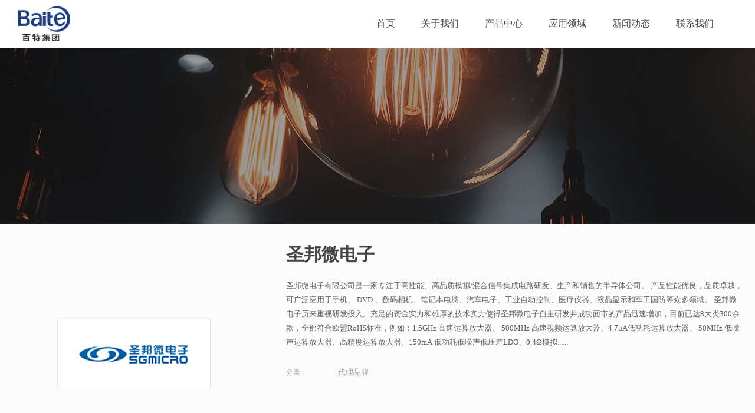

--- FILE ---
content_type: text/html; charset=utf-8
request_url: http://www.baite-group.com/product/157.html
body_size: 11285
content:
<!DOCTYPE html>
<html >

<head>
    <meta charset="utf-8">
    <meta name="viewport" content="width=device-width,initial-scale=1">    <meta name="renderer" content="webkit">
    <meta name="force-rendering" content="webkit">
    <meta http-equiv="X-UA-Compatible" content="IE=edge,chrome=1">
    <meta name="format-detection" content="telephone=no">
                <meta name="generator" content="supercache">
    <meta name="generated" content="1769302021">
                <link rel="shortcut icon" type="image/x-icon" href="//static2.xunxiang.site/uploads/sites/354/2021/12/9d9cb5d775ad75e83addd00f64317785.png">	
                <title>圣邦微电子 - 香港百特（集团）电子有限公司</title>        <script class="reload-js" src="//static2.xunxiang.site/dist/visual/sites/354/global.js?ver=0.0.1-13077"></script>
    <script id="_CONFIG_">
        window["_CONFIG_"]["sidebar"]="";window["_CONFIG_"]["current"]={"module":"product","type":"product","id":157};window["_CONFIG_"]["login_url"]="";    </script>
    <link rel="stylesheet" href="//static2.xunxiang.site/dist/theme/static/css/core.css?ver=13077" defer>
    <link rel="stylesheet" href="//static2.xunxiang.site/dist/theme/static/css/main.css?ver=13077" defer>
        <link rel="stylesheet" href="//static2.xunxiang.site/dist/theme/static/css/main.media.css?ver=13077" defer>
        <script src="//static2.xunxiang.site/dist/theme/static/js/core.js?ver=13077"></script>
    <script src="//static2.xunxiang.site/dist/theme/static/js/main.js?ver=13077"></script>
    <link rel="stylesheet" class="reload-css" href="//static2.xunxiang.site/dist/visual/sites/354/style.css?ver=0.0.1-13077" defer>
    
    <link rel='dns-prefetch' href='//www.baite-group.com' />
<link rel='dns-prefetch' href='//static2.xunxiang.site' />
<link rel='canonical' href='http://www.baite-group.com/product/157.html' />


    <style class="custom-css-code">
    /* css示例 */

    </style>
</head>
<body class="layout-full-width header-type-fixed header-type-mobile-default responsive">
<div class="App loading">
    <div class="Page ">

        <div class="Page-header">
            <div class="Page-header--main default">
    
<div class="Page-header--main__in container">
    <div class="Page-header--default">
        <div class="Page-header--logo">
<h1>
    <a href="/">
        <img class="all-logo" src="//static2.xunxiang.site/uploads/sites/354/2021/12/9d9cb5d775ad75e83addd00f64317785.png" alt="logo">
        <img class="mobile-logo" src="//static2.xunxiang.site/uploads/sites/354/2021/12/9d9cb5d775ad75e83addd00f64317785.png" alt="logo-mobile">
    </a>
</h1></div><div class="Page-header--menu"><div class="cc-element--wrapper menu-69756805d9d1d--wrapper" >
<style style-id="menu-69756805d9d1d">
[node-id="menu-69756805d9d1d"].cc-menu.cc-menu--vertical .cc-menu--nav .cc-menu--item{box-sizing:border-box;} [node-id="menu-69756805d9d1d"].cc-menu--style__line .line_box{background:#F2F2F2;} [node-id="menu-69756805d9d1d"].cc-menu--style__line .cc-menu--item.current > .line_box{width:100%;} [node-id="menu-69756805d9d1d"] li.menu{color:#000000;} [node-id="menu-69756805d9d1d"] .icon-active{color:#3c3c3c!important;} [node-id="menu-69756805d9d1d"] .item-icon-active{color:#3c3c3c!important;} [node-id="menu-69756805d9d1d"] .cc-menu--item a{font-size:16px;} [node-id="menu-69756805d9d1d"] .cc-menu--item .cc-menu--nav > .cc-menu--item a{font-size:16px;} [node-id="menu-69756805d9d1d"].cc-menu--horizontal{text-align:right;} [node-id="menu-69756805d9d1d"].cc-menu--horizontal > .cc-menu--nav > .cc-menu--item{height:60px;line-height:60px;padding:0 20px;margin:0 0;} [node-id="menu-69756805d9d1d"].cc-menu--vertical > .cc-menu--nav > .cc-menu--item{margin:0 0;} [node-id="menu-69756805d9d1d"] .cc-menu--item .cc-menu--item .cc-menu--item__link{height:43px;line-height:43px;margin:0 0;} [node-id="menu-69756805d9d1d"].cc-menu--vertical .cc-menu--item{line-height:60px;} [node-id="menu-69756805d9d1d"].cc-menu--style__default .cc-menu--item,          [node-id="menu-69756805d9d1d"].cc-menu--style__line > .cc-menu--nav >.cc-menu--item{background-color:transparent;} [node-id="menu-69756805d9d1d"].cc-menu--style__default .cc-menu--item.block,          [node-id="menu-69756805d9d1d"].cc-menu--style__default .cc-menu--item.current,          [node-id="menu-69756805d9d1d"].cc-menu--style__default .cc-menu--item:hover{background-color:#F2F2F2;} [node-id="menu-69756805d9d1d"]{font-size:16px;} [node-id="menu-69756805d9d1d"].cc-menu--style__line .cc-menu--item.block,          [node-id="menu-69756805d9d1d"].cc-menu--style__line .cc-menu--item.current,          [node-id="menu-69756805d9d1d"].cc-menu--style__line .cc-menu--item:hover{border-bottom-color:#F2F2F2;} [node-id="menu-69756805d9d1d"] .cc-menu--item__link{color:#444444;} [node-id="menu-69756805d9d1d"] .cc-menu--item.block > .cc-menu--item__link,          [node-id="menu-69756805d9d1d"] .cc-menu--item.current > .cc-menu--item__link,          [node-id="menu-69756805d9d1d"] .cc-menu--item:hover > .cc-menu--item__link,          [node-id="menu-69756805d9d1d"] .cc-menu--item.active > .cc-menu--item__link{color:#1E3F84;} [node-id="menu-69756805d9d1d"] .cc-menu--item .cc-menu--item{background-color:#F2F2F2;} [node-id="menu-69756805d9d1d"] .cc-menu--item .cc-menu--item.block,  [node-id="menu-69756805d9d1d"] .cc-menu--item .cc-menu--item.current,  [node-id="menu-69756805d9d1d"] .cc-menu--item .cc-menu--item:hover,  [node-id="menu-69756805d9d1d"].cc-menu--style__default .cc-menu--item .cc-menu--item.block,  [node-id="menu-69756805d9d1d"].cc-menu--style__default .cc-menu--item .cc-menu--item.current,  [node-id="menu-69756805d9d1d"].cc-menu--style__default .cc-menu--item .cc-menu--item:hover,  [node-id="menu-69756805d9d1d"].cc-menu--line-main .cc-menu--item .cc-menu--item.block,  [node-id="menu-69756805d9d1d"].cc-menu--line-main .cc-menu--item .cc-menu--item.current,  [node-id="menu-69756805d9d1d"].cc-menu--line-main .cc-menu--item .cc-menu--item:hover{background-color:var(--theme-color-dark);} [node-id="menu-69756805d9d1d"] .cc-menu--item .cc-menu--item .cc-menu--item__link{color:#5f5f5f;text-align:left;} [node-id="menu-69756805d9d1d"] .cc-menu--item .cc-menu--item.current > .cc-menu--item__link{color:#2e2e2e;text-align:left;} [node-id="menu-69756805d9d1d"].cc-menu--style__default .cc-menu--item .cc-menu--item.block > .cc-menu--item__link,        [node-id="menu-69756805d9d1d"].cc-menu--style__default .cc-menu--item .cc-menu--item.current > .cc-menu--item__link,        [node-id="menu-69756805d9d1d"].cc-menu--style__default .cc-menu--item .cc-menu--item:hover > .cc-menu--item__link,        [node-id="menu-69756805d9d1d"].cc-menu--line-main .cc-menu--item .cc-menu--item.block > .cc-menu--item__link,        [node-id="menu-69756805d9d1d"].cc-menu--line-main .cc-menu--item .cc-menu--item.current > .cc-menu--item__link,        [node-id="menu-69756805d9d1d"].cc-menu--line-main .cc-menu--item .cc-menu--item:hover > .cc-menu--item__link{color:#2e2e2e;} [node-id="menu-69756805d9d1d"] .cc-menu--item .cc-menu--item__link{justify-content:flex-start;text-align:left;} [node-id="menu-69756805d9d1d"].cc-menu--auto > .cc-menu--nav{font-size:16px;} [node-id="menu-69756805d9d1d"].cc-menu--style__line .cc-menu--nav .cc-menu--item .cc-menu--item:hover > .cc-menu--item__link{color:#2e2e2e;} [node-id="menu-69756805d9d1d"].cc-menu.cc-menu--auto__mini .item-icon-active{color:#3c3c3c!important;} @media only screen and (max-width: 767px){[node-id="menu-69756805d9d1d"] .cc-menu--item a{font-size:16px;} [node-id="menu-69756805d9d1d"] .cc-menu--item .cc-menu--nav > .cc-menu--item a{font-size:16px;} [node-id="menu-69756805d9d1d"].cc-menu--horizontal > .cc-menu--nav > .cc-menu--item{height:60px;line-height:60px;padding:0 20px;} [node-id="menu-69756805d9d1d"].cc-menu--vertical > .cc-menu--nav > .cc-menu--item{margin:20px 0;} [node-id="menu-69756805d9d1d"].cc-menu--vertical .cc-menu--item{line-height:60px;} [node-id="menu-69756805d9d1d"].cc-menu--style__default .cc-menu--item{background-color:#fff;} [node-id="menu-69756805d9d1d"].cc-menu--style__default .cc-menu--item.block,          [node-id="menu-69756805d9d1d"].cc-menu--style__default .cc-menu--item.current,          [node-id="menu-69756805d9d1d"].cc-menu--style__default .cc-menu--item:hover{background-color:#fff;} [node-id="menu-69756805d9d1d"].cc-menu--style__line .cc-menu--item.block,          [node-id="menu-69756805d9d1d"].cc-menu--style__line .cc-menu--item.current,          [node-id="menu-69756805d9d1d"].cc-menu--style__line .cc-menu--item:hover{border-bottom-color:#fff;} [node-id="menu-69756805d9d1d"] .cc-menu--item__link{color:#3c3c3c;} [node-id="menu-69756805d9d1d"] .cc-menu--item.block > .cc-menu--item__link,  [node-id="menu-69756805d9d1d"] .cc-menu--item.current > .cc-menu--item__link,  [node-id="menu-69756805d9d1d"] .cc-menu--item:hover > .cc-menu--item__link{color:#00b5ae;} [node-id="menu-69756805d9d1d"] .cc-menu--item .cc-menu--item{background-color:#00b5ae;} [node-id="menu-69756805d9d1d"] .cc-menu--item.block > .cc-menu--item__link,          [node-id="menu-69756805d9d1d"] .cc-menu--item.current > .cc-menu--item__link,          [node-id="menu-69756805d9d1d"] .cc-menu--item:hover > .cc-menu--item__link{color:#00b5ae;} [node-id="menu-69756805d9d1d"] .cc-menu--item .cc-menu--item{background-color:#00b5ae;} [node-id="menu-69756805d9d1d"] .cc-menu--item .cc-menu--item.block,          [node-id="menu-69756805d9d1d"] .cc-menu--item .cc-menu--item.current,          [node-id="menu-69756805d9d1d"] .cc-menu--item .cc-menu--item:hover,          [node-id="menu-69756805d9d1d"].cc-menu--style__default .cc-menu--item .cc-menu--item.block,          [node-id="menu-69756805d9d1d"].cc-menu--style__default .cc-menu--item .cc-menu--item.current,          [node-id="menu-69756805d9d1d"].cc-menu--style__default .cc-menu--item .cc-menu--item:hover,          [node-id="menu-69756805d9d1d"].cc-menu--line-main .cc-menu--item .cc-menu--item.block,          [node-id="menu-69756805d9d1d"].cc-menu--line-main .cc-menu--item .cc-menu--item.current,          [node-id="menu-69756805d9d1d"].cc-menu--line-main .cc-menu--item .cc-menu--item:hover{background-color:#009892;} [node-id="menu-69756805d9d1d"] .cc-menu--item .cc-menu--item .cc-menu--item__link{color:#fff;} [node-id="menu-69756805d9d1d"] .cc-menu--trigger i{color:#000000;} [node-id="menu-69756805d9d1d"] .cc-menu--item .cc-menu--item.block > .cc-menu--item__link,          [node-id="menu-69756805d9d1d"] .cc-menu--item .cc-menu--item.current > .cc-menu--item__link,          [node-id="menu-69756805d9d1d"] .cc-menu--item .cc-menu--item:hover > .cc-menu--item__link{color:#fff;} [node-id="menu-69756805d9d1d"].cc-menu.cc-menu--auto__mini .cc-menu--trigger i{color:#000000;} [node-id="menu-69756805d9d1d"] .cc-menu--item .cc-menu--item .cc-menu--item__link{height:43px;line-height:43px;margin:0 0;} } @media only screen and (max-width:767px){[node-id="menu-69756805d9d1d"].cc-menu--auto .cc-menu--expand__header{display:block;} [node-id="menu-69756805d9d1d"].cc-menu--auto > .cc-menu--nav{display:none;opacity:0;/*position:fixed;*/;position:relative;z-index:25;width:100%;left:0;top:50px;height:calc(100% - 50px);padding:0 10px;box-sizing:border-box;overflow:hidden;overflow-y:auto;} } @media only screen and (min-width: 767px){}
</style>
<div node-id="menu-69756805d9d1d" node-type="menu" class="cc-menu cc-menu--style__default cc-menu--horizontal cc-menu--arrow-icon cc-menu--line-main" >
            <ul class="cc-menu--nav">
        <li class="cc-menu--item">
            <div class="cc-menu--item__link">
                <a  target="_self" href="http://www.baite-group.com" >
                            <span class="cc-menu--item__title">
                                首页
                            </span>
                            
                        </a>
                
            </div>
            
        </li>
    
        <li class="cc-menu--item">
            <div class="cc-menu--item__link">
                <a  target="_self" href="http://www.baite-group.com/%e5%85%b3%e4%ba%8e%e6%88%91%e4%bb%ac" >
                            <span class="cc-menu--item__title">
                                关于我们
                            </span>
                            
                        </a>
                
            </div>
            
        </li>
    
        <li class="cc-menu--item">
            <div class="cc-menu--item__link">
                <a  target="_self" href="http://www.baite-group.com/%e4%ba%a7%e5%93%81%e4%b8%ad%e5%bf%83" >
                            <span class="cc-menu--item__title">
                                产品中心
                            </span>
                            
                        </a>
                
            </div>
            
        </li>
    
        <li class="cc-menu--item">
            <div class="cc-menu--item__link">
                <a  target="_self" href="http://www.baite-group.com/%e5%ba%94%e7%94%a8%e9%a2%86%e5%9f%9f" >
                            <span class="cc-menu--item__title">
                                应用领域
                            </span>
                            
                        </a>
                
            </div>
            
        </li>
    
        <li class="cc-menu--item">
            <div class="cc-menu--item__link">
                <a  target="_self" href="http://www.baite-group.com/%e6%96%b0%e9%97%bb%e5%8a%a8%e6%80%81" >
                            <span class="cc-menu--item__title">
                                新闻动态
                            </span>
                            
                        </a>
                
            </div>
            
        </li>
    
        <li class="cc-menu--item">
            <div class="cc-menu--item__link">
                <a  target="_self" href="http://www.baite-group.com/%e8%81%94%e7%b3%bb%e6%88%91%e4%bb%ac-2" >
                            <span class="cc-menu--item__title">
                                联系我们
                            </span>
                            
                        </a>
                
            </div>
            
        </li>
    </ul>    </div>

<script>(function() {
    useComponent('menu').default({"id":"menu-69756805d9d1d","options":{"hover_show":"no","show_cur_sub":"no","retain_hover":"none","line-style-obj":"main_menu","line-style":"left","mode":"horizontal","style":"default","menu-item-repulsion":"no","show_arrow_translation":"no","nowrap":"no","active-menu":0}})
})()</script></div></div>
        <div class="Page-header--widgets">
            
        </div>

            </div>
</div>
</div>
<div class="Page-header--main__placeholder"></div>


<div class="Page-header--mobile default">
            
<div class="Page-header--simple">
    <div class="Page-header--logo">
<h1>
    <a href="/">
        <img class="all-logo" src="//static2.xunxiang.site/uploads/sites/354/2021/12/9d9cb5d775ad75e83addd00f64317785.png" alt="logo">
        <img class="mobile-logo" src="//static2.xunxiang.site/uploads/sites/354/2021/12/9d9cb5d775ad75e83addd00f64317785.png" alt="logo-mobile">
    </a>
</h1></div>        <div class="Page-header--icons">
        <ul>
            <li class="menu">
                <i class="fas fa-align-justify"></i>
            </li>

            
        </ul>
    </div>
</div>
<div class="Page-header--shade">

    <div class="Page-header--shade__menu">
        <div class="cc-element--wrapper menu-69756805db5a2--wrapper" >
<style style-id="menu-69756805db5a2">
[node-id="menu-69756805db5a2"].cc-menu.cc-menu--vertical .cc-menu--nav .cc-menu--item{box-sizing:border-box;} [node-id="menu-69756805db5a2"].cc-menu--style__line .line_box{background:#F2F2F2;} [node-id="menu-69756805db5a2"].cc-menu--style__line .cc-menu--item.current > .line_box{width:100%;} [node-id="menu-69756805db5a2"] li.menu{color:#000000;} [node-id="menu-69756805db5a2"] .icon-active{color:#3c3c3c!important;} [node-id="menu-69756805db5a2"] .item-icon-active{color:#3c3c3c!important;} [node-id="menu-69756805db5a2"] .cc-menu--item a{font-size:16px;} [node-id="menu-69756805db5a2"] .cc-menu--item .cc-menu--nav > .cc-menu--item a{font-size:16px;} [node-id="menu-69756805db5a2"].cc-menu--horizontal{text-align:right;} [node-id="menu-69756805db5a2"].cc-menu--horizontal > .cc-menu--nav > .cc-menu--item{height:60px;line-height:60px;padding:0 20px;margin:0 0;} [node-id="menu-69756805db5a2"].cc-menu--vertical > .cc-menu--nav > .cc-menu--item{margin:0 0;} [node-id="menu-69756805db5a2"] .cc-menu--item .cc-menu--item .cc-menu--item__link{height:43px;line-height:43px;margin:0 0;} [node-id="menu-69756805db5a2"].cc-menu--vertical .cc-menu--item{line-height:60px;} [node-id="menu-69756805db5a2"].cc-menu--style__default .cc-menu--item,          [node-id="menu-69756805db5a2"].cc-menu--style__line > .cc-menu--nav >.cc-menu--item{background-color:transparent;} [node-id="menu-69756805db5a2"].cc-menu--style__default .cc-menu--item.block,          [node-id="menu-69756805db5a2"].cc-menu--style__default .cc-menu--item.current,          [node-id="menu-69756805db5a2"].cc-menu--style__default .cc-menu--item:hover{background-color:#F2F2F2;} [node-id="menu-69756805db5a2"]{font-size:16px;} [node-id="menu-69756805db5a2"].cc-menu--style__line .cc-menu--item.block,          [node-id="menu-69756805db5a2"].cc-menu--style__line .cc-menu--item.current,          [node-id="menu-69756805db5a2"].cc-menu--style__line .cc-menu--item:hover{border-bottom-color:#F2F2F2;} [node-id="menu-69756805db5a2"] .cc-menu--item__link{color:#444444;} [node-id="menu-69756805db5a2"] .cc-menu--item.block > .cc-menu--item__link,          [node-id="menu-69756805db5a2"] .cc-menu--item.current > .cc-menu--item__link,          [node-id="menu-69756805db5a2"] .cc-menu--item:hover > .cc-menu--item__link,          [node-id="menu-69756805db5a2"] .cc-menu--item.active > .cc-menu--item__link{color:#1E3F84;} [node-id="menu-69756805db5a2"] .cc-menu--item .cc-menu--item{background-color:#F2F2F2;} [node-id="menu-69756805db5a2"] .cc-menu--item .cc-menu--item.block,  [node-id="menu-69756805db5a2"] .cc-menu--item .cc-menu--item.current,  [node-id="menu-69756805db5a2"] .cc-menu--item .cc-menu--item:hover,  [node-id="menu-69756805db5a2"].cc-menu--style__default .cc-menu--item .cc-menu--item.block,  [node-id="menu-69756805db5a2"].cc-menu--style__default .cc-menu--item .cc-menu--item.current,  [node-id="menu-69756805db5a2"].cc-menu--style__default .cc-menu--item .cc-menu--item:hover,  [node-id="menu-69756805db5a2"].cc-menu--line-main .cc-menu--item .cc-menu--item.block,  [node-id="menu-69756805db5a2"].cc-menu--line-main .cc-menu--item .cc-menu--item.current,  [node-id="menu-69756805db5a2"].cc-menu--line-main .cc-menu--item .cc-menu--item:hover{background-color:var(--theme-color-dark);} [node-id="menu-69756805db5a2"] .cc-menu--item .cc-menu--item .cc-menu--item__link{color:#5f5f5f;text-align:left;} [node-id="menu-69756805db5a2"] .cc-menu--item .cc-menu--item.current > .cc-menu--item__link{color:#2e2e2e;text-align:left;} [node-id="menu-69756805db5a2"].cc-menu--style__default .cc-menu--item .cc-menu--item.block > .cc-menu--item__link,        [node-id="menu-69756805db5a2"].cc-menu--style__default .cc-menu--item .cc-menu--item.current > .cc-menu--item__link,        [node-id="menu-69756805db5a2"].cc-menu--style__default .cc-menu--item .cc-menu--item:hover > .cc-menu--item__link,        [node-id="menu-69756805db5a2"].cc-menu--line-main .cc-menu--item .cc-menu--item.block > .cc-menu--item__link,        [node-id="menu-69756805db5a2"].cc-menu--line-main .cc-menu--item .cc-menu--item.current > .cc-menu--item__link,        [node-id="menu-69756805db5a2"].cc-menu--line-main .cc-menu--item .cc-menu--item:hover > .cc-menu--item__link{color:#2e2e2e;} [node-id="menu-69756805db5a2"] .cc-menu--item .cc-menu--item__link{justify-content:flex-start;text-align:left;} [node-id="menu-69756805db5a2"].cc-menu--auto > .cc-menu--nav{font-size:16px;} [node-id="menu-69756805db5a2"].cc-menu--style__line .cc-menu--nav .cc-menu--item .cc-menu--item:hover > .cc-menu--item__link{color:#2e2e2e;} [node-id="menu-69756805db5a2"].cc-menu.cc-menu--auto__mini .item-icon-active{color:#3c3c3c!important;} @media only screen and (max-width: 767px){[node-id="menu-69756805db5a2"] .cc-menu--item a{font-size:16px;} [node-id="menu-69756805db5a2"] .cc-menu--item .cc-menu--nav > .cc-menu--item a{font-size:16px;} [node-id="menu-69756805db5a2"].cc-menu--horizontal > .cc-menu--nav > .cc-menu--item{height:60px;line-height:60px;padding:0 0px;} [node-id="menu-69756805db5a2"].cc-menu--vertical > .cc-menu--nav > .cc-menu--item{margin:0px 0;} [node-id="menu-69756805db5a2"].cc-menu--vertical .cc-menu--item{line-height:60px;} [node-id="menu-69756805db5a2"].cc-menu--style__default .cc-menu--item{background-color:transparent;} [node-id="menu-69756805db5a2"].cc-menu--style__default .cc-menu--item.block,          [node-id="menu-69756805db5a2"].cc-menu--style__default .cc-menu--item.current,          [node-id="menu-69756805db5a2"].cc-menu--style__default .cc-menu--item:hover{background-color:#F2F2F2;} [node-id="menu-69756805db5a2"].cc-menu--style__line .cc-menu--item.block,          [node-id="menu-69756805db5a2"].cc-menu--style__line .cc-menu--item.current,          [node-id="menu-69756805db5a2"].cc-menu--style__line .cc-menu--item:hover{border-bottom-color:#F2F2F2;} [node-id="menu-69756805db5a2"] .cc-menu--item__link{color:#444444;} [node-id="menu-69756805db5a2"] .cc-menu--item.block > .cc-menu--item__link,  [node-id="menu-69756805db5a2"] .cc-menu--item.current > .cc-menu--item__link,  [node-id="menu-69756805db5a2"] .cc-menu--item:hover > .cc-menu--item__link{color:#264DA0;} [node-id="menu-69756805db5a2"] .cc-menu--item .cc-menu--item{background-color:#F2F2F2;} [node-id="menu-69756805db5a2"] .cc-menu--item.block > .cc-menu--item__link,          [node-id="menu-69756805db5a2"] .cc-menu--item.current > .cc-menu--item__link,          [node-id="menu-69756805db5a2"] .cc-menu--item:hover > .cc-menu--item__link{color:#264DA0;} [node-id="menu-69756805db5a2"] .cc-menu--item .cc-menu--item{background-color:#F2F2F2;} [node-id="menu-69756805db5a2"] .cc-menu--item .cc-menu--item.block,          [node-id="menu-69756805db5a2"] .cc-menu--item .cc-menu--item.current,          [node-id="menu-69756805db5a2"] .cc-menu--item .cc-menu--item:hover,          [node-id="menu-69756805db5a2"].cc-menu--style__default .cc-menu--item .cc-menu--item.block,          [node-id="menu-69756805db5a2"].cc-menu--style__default .cc-menu--item .cc-menu--item.current,          [node-id="menu-69756805db5a2"].cc-menu--style__default .cc-menu--item .cc-menu--item:hover,          [node-id="menu-69756805db5a2"].cc-menu--line-main .cc-menu--item .cc-menu--item.block,          [node-id="menu-69756805db5a2"].cc-menu--line-main .cc-menu--item .cc-menu--item.current,          [node-id="menu-69756805db5a2"].cc-menu--line-main .cc-menu--item .cc-menu--item:hover{background-color:var(--theme-color-dark);} [node-id="menu-69756805db5a2"] .cc-menu--item .cc-menu--item .cc-menu--item__link{color:#5f5f5f;} [node-id="menu-69756805db5a2"] .cc-menu--trigger i{color:#000000;} [node-id="menu-69756805db5a2"] .cc-menu--item .cc-menu--item.block > .cc-menu--item__link,          [node-id="menu-69756805db5a2"] .cc-menu--item .cc-menu--item.current > .cc-menu--item__link,          [node-id="menu-69756805db5a2"] .cc-menu--item .cc-menu--item:hover > .cc-menu--item__link{color:#2e2e2e;} [node-id="menu-69756805db5a2"].cc-menu.cc-menu--auto__mini .cc-menu--trigger i{color:#000000;} [node-id="menu-69756805db5a2"] .cc-menu--item .cc-menu--item .cc-menu--item__link{height:43px;line-height:43px;margin:0 0;} } @media only screen and (max-width:767px){[node-id="menu-69756805db5a2"].cc-menu--auto .cc-menu--expand__header{display:block;} [node-id="menu-69756805db5a2"].cc-menu--auto > .cc-menu--nav{display:none;opacity:0;/*position:fixed;*/;position:relative;z-index:25;width:100%;left:0;top:50px;height:calc(100% - 50px);padding:0 10px;box-sizing:border-box;overflow:hidden;overflow-y:auto;} } @media only screen and (min-width: 767px){}
</style>
<div node-id="menu-69756805db5a2" node-type="menu" class="cc-menu cc-menu--style__ cc-menu--vertical cc-menu--arrow-icon cc-menu--line-main" >
            <ul class="cc-menu--nav">
        <li class="cc-menu--item">
            <div class="cc-menu--item__link">
                <a  target="_self" href="http://www.baite-group.com" >
                            <span class="cc-menu--item__title">
                                首页
                            </span>
                            
                        </a>
                
            </div>
            
        </li>
    
        <li class="cc-menu--item">
            <div class="cc-menu--item__link">
                <a  target="_self" href="http://www.baite-group.com/%e5%85%b3%e4%ba%8e%e6%88%91%e4%bb%ac" >
                            <span class="cc-menu--item__title">
                                关于我们
                            </span>
                            
                        </a>
                
            </div>
            
        </li>
    
        <li class="cc-menu--item">
            <div class="cc-menu--item__link">
                <a  target="_self" href="http://www.baite-group.com/%e4%ba%a7%e5%93%81%e4%b8%ad%e5%bf%83" >
                            <span class="cc-menu--item__title">
                                产品中心
                            </span>
                            
                        </a>
                
            </div>
            
        </li>
    
        <li class="cc-menu--item">
            <div class="cc-menu--item__link">
                <a  target="_self" href="http://www.baite-group.com/%e5%ba%94%e7%94%a8%e9%a2%86%e5%9f%9f" >
                            <span class="cc-menu--item__title">
                                应用领域
                            </span>
                            
                        </a>
                
            </div>
            
        </li>
    
        <li class="cc-menu--item">
            <div class="cc-menu--item__link">
                <a  target="_self" href="http://www.baite-group.com/%e6%96%b0%e9%97%bb%e5%8a%a8%e6%80%81" >
                            <span class="cc-menu--item__title">
                                新闻动态
                            </span>
                            
                        </a>
                
            </div>
            
        </li>
    
        <li class="cc-menu--item">
            <div class="cc-menu--item__link">
                <a  target="_self" href="http://www.baite-group.com/%e8%81%94%e7%b3%bb%e6%88%91%e4%bb%ac-2" >
                            <span class="cc-menu--item__title">
                                联系我们
                            </span>
                            
                        </a>
                
            </div>
            
        </li>
    </ul>    </div>

<script>(function() {
    useComponent('menu').default({"id":"menu-69756805db5a2","options":{"hover_show":"no","show_cur_sub":"no","retain_hover":"none","line-style-obj":"main_menu","line-style":"left","mode":"vertical","style":"default","menu-item-repulsion":"no","show_arrow_translation":"no","nowrap":"no","active-menu":0}})
})()</script></div>                <div class="Page-header--shade__widgets">
                    </div>
            </div>

    
</div>
    </div>
<div class="Page-header--mobile__placeholder"></div>
<div class="Page-header--subheader">
    </div>
        </div>
        <div class="Page-body">
            <div class="Page-sidebar sidebar-left  ">
                            </div>
            <div class="Page-content">
                <div class="Page-content-solt--top">
                                    </div>
                
                <div class="Page-content-inner">
                    <div class="product ">
        <div class="cc-row cc-row--flex cc-row--justify__start cc-row--align__top cc-row--width__default">
    <div class="product-header">
                <div class="cc-col cc-col-8  cc-col-xs-24 cc-product--photos">
            <div class="product-view">
                <div class="cc-element--wrapper gallery-69756805bf2c1--wrapper" >
<style style-id="gallery-69756805bf2c1">
[node-id="gallery-69756805bf2c1"].cc-gallery .cc-gallery--top{} [node-id="gallery-69756805bf2c1"].cc-gallery{display:flex;flex-wrap:wrap;} [node-id="gallery-69756805bf2c1"].cc-gallery .cc-gallery--thumbs{width:100%;} [node-id="gallery-69756805bf2c1"] .cc-gallery--thumbs .swiper-slide{opacity:0.4;}
</style>
<div node-id="gallery-69756805bf2c1" node-type="gallery" class="cc-gallery cc-gallery--fit__contain" >

        <div class="swiper-container cc-gallery--top">
        <div class="swiper-wrapper">
            
            <div class="swiper-slide">
                <a  target="_self" href="javascript:;" >
                            <div class="swiper-zoom-container">
                                <img  alt="产品图_09" class="swiper-lazy cc-photo--img async-load" width="260" height="120" src="//static2.xunxiang.site/dist/theme/static/imgs/lazyload.png" data-src="//static2.xunxiang.site/uploads/sites/354/2021/12/fc13f476e236cae0b35e57ff3e08d346.jpg" />
                            </div>
                            
                        </a>
                
            </div>
                </div>
    </div>
    
        <div class="swiper-container cc-gallery--thumbs">
        <div class="swiper-wrapper">
            
        <div class="swiper-slide">
            <a  target="_self" href="javascript:;" >
                        <div class="swiper-zoom-container">
                            <img  alt="产品图_09" class="swiper-lazy cc-photo--img async-load" width="260" height="120" src="//static2.xunxiang.site/dist/theme/static/imgs/lazyload.png" data-src="//static2.xunxiang.site/uploads/sites/354/2021/12/fc13f476e236cae0b35e57ff3e08d346.jpg" />
                        </div>
                    </a>
        </div>
            </div>
    </div>
    
    
    
</div>

<script>(function() {
    useComponent('gallery').default({"id":"gallery-69756805bf2c1","options":{"action":"zoom","thumbs-preview":4,"arrow":"no","zoom":"","gallery-range-location":"horizontal","thumbs-show":"yes"}})
})()</script></div>            </div>
        </div>
        <div class="cc-col cc-col-1 cc-col-xs-0">&nbsp;</div>
                <div class="cc-col cc-col-15 cc-col-xs-24 cc-product--attrs">
            <div class="product-info">
                <h2 class="product-title ">
                    圣邦微电子                </h2>
                                <div class="product-excerpt" text-row="0">
                    <div class="richtext">
                                                圣邦微电子有限公司是一家专注于高性能、高品质模拟/混合信号集成电路研发、生产和销售的半导体公司。 产品性能优良，品质卓越，可广泛应用于手机、 DVD 、数码相机、笔记本电脑、汽车电子、工业自动控制、医疗仪器、液晶显示和军工国防等众多领域。 圣邦微电子历来重视研发投入。充足的资金实力和雄厚的技术实力使得圣邦微电子自主研发并成功面市的产品迅速增加，目前已达8大类300余款，全部符合欧盟RoHS标准，例如：1.5GHz 高速运算放大器、 500MHz 高速视频运算放大器、4.7&mu;A低功耗运算放大器、 50MHz 低噪声运算放大器、高精度运算放大器、150mA 低功耗低噪声低压差LDO、0.4&Omega;模拟......                                            </div>
                </div>
                
                
                <div class="product-property">
                                                                    <div class="product-lay-group">
                            <div class="label">
                            分类：                            </div>
                            <div class="main term_name">
                                                                <a class="mark-tag" href="http://www.baite-group.com/category/%e4%bb%a3%e7%90%86%e5%93%81%e7%89%8c">代理品牌</a>
                                                            </div>
                        </div>
                                                                                    
                                        

                    
                    
                </div>
                
                <div class="lay-fx">
                    
                                                                


                                    </div>
                
            </div>
        </div>
    </div>
    </div>
        

    <div class="cc-row cc-row--width__default cc-row--flex">
                            <div class="cc-col cc-col-8 cc-col-xs-0 product-content-side">

                <div class="product-recommend">
    <h3 class="sub-title">相关产品</h3>
    <div class="cc-element--wrapper productlist-69756805c054f--wrapper" >
<style style-id="productlist-69756805c054f">
[node-id="productlist-69756805c054f"] .cc-productlist--item{width:calc(100% / 1) ;} [node-id="productlist-69756805c054f"] .cc-productlist--filter__category .cc-productlist--filter__category__item{width:auto;} [node-id="productlist-69756805c054f"] .cc-productlist--summary__title{text-align:left;} [node-id="productlist-69756805c054f"] .cc-productlist--summary__price{text-align:left;} [node-id="productlist-69756805c054f"].cc-productlist--reverse-order .cc-productlist--item__wrap{background-color:#fff;padding:20px;margin:10px;} [node-id="productlist-69756805c054f"].cc-productlist--reverse-order .cc-productlist-btn a{background-color:#136CA6;color:#fff;font-size:12px;padding:10px 10px;} [node-id="productlist-69756805c054f"].cc-productlist--reverse-order .cc-productlist-left{justify-content:space-between;} [node-id="productlist-69756805c054f"].cc-productlist--reverse-order .excerpt ol li,          [node-id="productlist-69756805c054f"].cc-productlist--reverse-order .excerpt ul li,          [node-id="productlist-69756805c054f"].cc-productlist--reverse-order .excerpt>p{-webkit-line-clamp:20;} [node-id="productlist-69756805c054f"].cc-productlist--reverse-order .excerpt ol li span,          [node-id="productlist-69756805c054f"].cc-productlist--reverse-order .excerpt ul li span,          [node-id="productlist-69756805c054f"].cc-productlist--reverse-order .excerpt{font-size:px!important;} [node-id="productlist-69756805c054f"].cc-productlist--reverse-order .excerpt ol li:nth-child(n + 21),          [node-id="productlist-69756805c054f"].cc-productlist--reverse-order .excerpt ul li:nth-child(n + 21),          [node-id="productlist-69756805c054f"].cc-productlist--reverse-order .excerpt>p:nth-child(n + 21){display:none;} [node-id="productlist-69756805c054f"] .cc-productlist-title a,          [node-id="productlist-69756805c054f"] .cc-productlist--summary__title a{color:#3c3c3c;font-size:14px;} [node-id="productlist-69756805c054f"] .cc-productlist-title a:hover,          [node-id="productlist-69756805c054f"] .cc-productlist--summary__title a:hover{color:#2A57B4;} [node-id="productlist-69756805c054f"].cc-productlist .cc-productlist--list .cc-productlist--item .cc-productlist--item__wrap,          [node-id="productlist-69756805c054f"].cc-productlist .cc-productlist--list .cc-productlist--item .cc-productlist--item__wrap .cc-productlist--summary{background-color:#fff;} [node-id="productlist-69756805c054f"].cc-productlist .cc-productlist--list .cc-productlist--item .cc-productlist--item__wrap:hover,          [node-id="productlist-69756805c054f"].cc-productlist .cc-productlist--list .cc-productlist--item .cc-productlist--item__wrap:hover .cc-productlist--summary{background-color:#fff;} [node-id="productlist-69756805c054f"].cc-productlist .cc-productlist--pagination .btn-first a,          [node-id="productlist-69756805c054f"].cc-productlist .cc-productlist--pagination .btn-prev a,          [node-id="productlist-69756805c054f"].cc-productlist .cc-productlist--pagination .btn-next a,          [node-id="productlist-69756805c054f"].cc-productlist .cc-productlist--pagination .btn-last a{display:inline-block;width:100%;text-align:center;} [node-id="productlist-69756805c054f"].cc-productlist .cc-productlist--list .cc-productlist--empty{text-align:center;} [node-id="productlist-69756805c054f"] .cc-productlist--summary__excerpt{-webkit-line-clamp:2;} @media only screen and (max-width: 767px){[node-id="productlist-69756805c054f"] .cc-productlist--item{width:calc(100% / 1);} }
</style>
<div node-id="productlist-69756805c054f" node-type="productlist" class="cc-productlist cc-productlist--card" >
    <div class="cc-productlist--filter">
            </div>
    <div class="cc-productlist--list" data-total="0">
                    
        
        
        <div class="cc-productlist--item">
            <div class="cc-productlist--item__wrap">
                                                <div class="cc-productlist--thumbnail ">
                    <a 
                    href="http://www.baite-group.com/product/158.html" 
                    title="新唐科技"  
                                        >
                        <img  class="cc-productlist--thumbnail__img async-load" alt="新唐科技" fit="cover" width="260" height="120" src="//static2.xunxiang.site/dist/theme/static/imgs/lazyload.png" data-src="//static2.xunxiang.site/uploads/sites/354/2021/12/4125791d9e196bd65449f0ff4989cf29.jpg" />                    </a>
                </div>
                 
                <div class="cc-productlist--summary">
                                        <div class="cc-productlist--summary__title fn-th">
                        <a class="" href="http://www.baite-group.com/product/158.html" title="新唐科技"  >
                            新唐科技                        </a>
                    </div>
                    
                    
                    
                    

                                        
                </div>
            </div>
        </div>
                    
        
        
        <div class="cc-productlist--item">
            <div class="cc-productlist--item__wrap">
                                                <div class="cc-productlist--thumbnail ">
                    <a 
                    href="http://www.baite-group.com/product/156.html" 
                    title="Adesto"  
                                        >
                        <img  class="cc-productlist--thumbnail__img async-load" alt="Adesto" fit="cover" width="260" height="120" src="//static2.xunxiang.site/dist/theme/static/imgs/lazyload.png" data-src="//static2.xunxiang.site/uploads/sites/354/2021/12/56d48dc3c78990941e5d2b7ac1dfafee.jpg" />                    </a>
                </div>
                 
                <div class="cc-productlist--summary">
                                        <div class="cc-productlist--summary__title fn-th">
                        <a class="" href="http://www.baite-group.com/product/156.html" title="Adesto"  >
                            Adesto                        </a>
                    </div>
                    
                    
                    
                    

                                        
                </div>
            </div>
        </div>
                    
        
        
        <div class="cc-productlist--item">
            <div class="cc-productlist--item__wrap">
                                                <div class="cc-productlist--thumbnail ">
                    <a 
                    href="http://www.baite-group.com/product/155.html" 
                    title="Atmel"  
                                        >
                        <img  class="cc-productlist--thumbnail__img async-load" alt="Atmel" fit="cover" width="260" height="120" src="//static2.xunxiang.site/dist/theme/static/imgs/lazyload.png" data-src="//static2.xunxiang.site/uploads/sites/354/2021/12/eb02320f9d7d31895a6d0265bac56e4e.jpg" />                    </a>
                </div>
                 
                <div class="cc-productlist--summary">
                                        <div class="cc-productlist--summary__title fn-th">
                        <a class="" href="http://www.baite-group.com/product/155.html" title="Atmel"  >
                            Atmel                        </a>
                    </div>
                    
                    
                    
                    

                                        
                </div>
            </div>
        </div>
            

    </div>

    </div>

<script>(function() {
    useComponent('productlist').default({"id":"productlist-69756805c054f","options":{"page":1,"pagination":"no","exclude":[157],"category":[],"layout":["title","image"],"type":"card","item-border-enable":"no","item-border-size":1,"item-border-type":"solid","item-border-color":"#000","per_page":"3","column":1,"excerpt":"no","reverse-excerpt":"yes","title-font":[],"title-line-num-enable":"no","title-line-num":1,"title-align":"left","price-font":[],"excerpt-font":[],"line-clamp-num":2,"excerpt-length":0,"font-size":"14px","font-weight":"no","hov-scale":"no","font-color":"#3c3c3c","box-shadow":"no","box-radio":"no","btn-pad-tb":"10px","btn-pad-lr":"10px","box-color":"#fff","btn-text":"\u4ea7\u54c1\u8be6\u60c5","btn-radio":"no","btn-color":"#136CA6","btn-color-font":"#fff","btn-font":"12px","reverse-type":"space-between","custom-top":"0","custom-bottom":"0","reverse-padding":"20px","line-clamp":"20","all-line-clamp":20,"row-reverse":"no","image-height-enable":"no","object-fit":"cover","image-height":"","__note":"","data-auto":"no","item-bg":"#fff","item-hover-bg":"#fff","tags-show":"no","tags-location":"flex-start","type-hidden-margin":"no","type-hidden-margin-top":"10","type-hidden-margin-bottom":"20","type-hidden-padding":"0px","simple-colum":"1","reverse-margin":"10px","img-width":"50%","price-align":"left","excerpt-align":"left","filter":"no","search-enable":"no","filter_search_time":"no","theme":"","filter_search_checked":"yes","filter_height":"","filter_width-full":"no","filter_highlight":"no","filter_search_placeholder":"\u8bf7\u8f93\u5165\u641c\u7d22\u5173\u952e\u8bcd","filter_search":"","filter_created":"","filter_category":[],"filter_category-width":"auto","filter_category_checked":"","order":"DESC","null-list-tip-location":"center","image-border-radius":"0px","filter-category-enable":"no","filter-category":[],"filter-category-hover-enable":"no","filter-category-hover":[],"filter-category-text-enable":"no","filter-category-text":[],"filter-category-text-hover-enable":"no","filter-category-text-hover":[],"filter_category-margin-media-enable":"no","filter_category-margin-media":[],"filter-search-style-enable":"no","filter-search-input-border":"","filter-search-placeholder-style":[],"filter-search-btn-style":[],"product_list-item-enable":"no","product_list-item-style":[],"product_list-item-title-enable":"no","product_list-item-title":[],"product_list-item-price-enable":"no","product_list-item-price":[],"product_list-item-excerpt-enable":"no","product_list-item-excerpt":[],"product_list-item-button-enable":"no","product_list-item-button":[],"product_list-hover-button":[],"product-tags-bg-enable":"no","product-tags-bg-style":"","product-tags-font-enable":"no","product-tags-font-style":"","pagination-style":"","pagination-show-total":"no","pagination-show-first-last":"no","pages_text":"\u5171 {TOTAL_NUMBERS} \u6761\uff0c\u5171 {TOTAL_PAGES} \u9875","first_text":"<i class=\"fa fa-angle-double-left\"><\/i> \u9996\u9875","last_text":"\u672b\u9875 <i class=\"fa fa-angle-double-right\"><\/i>","prev_text":"<i class=\"fa fa-angle-left\"><\/i>","next_text":"<i class=\"fa fa-angle-right\"><\/i>","jupm_text":"\u8df3\u8f6c\u81f3","pagination-total-enable":"no","pagination-total-font-weight":"yes","pagination-total-style":[],"pagination-first-last-btn-enable":"no","pagination-first-last-btn-style":[],"pagination-first-last-btn-hover-enable":"no","pagination-first-last-btn-hover-style":[],"pagination-first-last-btn-hover-text-style":[],"pagination-prev-next-btn-enable":"no","pagination-prev-next-btn-style":[],"pagination-prev-next-btn-hover-enable":"no","pagination-prev-next-btn-hover-style":[],"pagination-paged-btn-enable":"no","pagination-paged-btn-style":[],"pagination-paged-btn-hover-enable":"no","pagination-paged-btn-hover-style":[],"pagination-paged-btn-hover-text-style":[],"pagination-jump-input-enable":"no","pagination-jump-input-border-color":"#ececec","pagination-jump-input-font":[],"pagination-jump-btn-go-enable":"no","pagination-jump-btn-go-style":[],"pagination-jump-btn-go-hover-enable":"no","pagination-jump-btn-go-hover-style":[],"init-animation":[],"hover-animation":[],"line-clamp-font":"","item-img-height-enable":"no","item-img-height":"auto"}})
})()</script></div></div>                &nbsp;
            </div>
            <div class="cc-col cc-col-1 cc-col-xs-0 product-content-empty">
                &nbsp;
            </div>
        
        <div class="cc-col cc-col-15 cc-col-xs-24 product-content-body">
            <div class="cc-element--wrapper">
               
                
<div node-id="custom-product-tabs" node-type="tabs" class="cc-tabs 
cc-tabs--line 
cc-tabs--align__left cc-tabs--position__top cc-tabs--nav__text">
    <div class="cc-tabs--header">
        <div class="cc-tabs--nav" role="tablist">
            <div role="tab" tabindex="-1" class="cc-tabs--item">
            描述            </div>

                        
                    </div>
    </div>
    <div class="cc-tabs--content">
        <div role="tabpanel" class="cc-slot--wrapper cc-tabs--pane">
            <div class="cc-textblock">
                                <div class="cc-textblock__body richtext">
                    <p><span>圣邦微电子有限公司是一家专注于高性能、高品质模拟/</span><span>混合信号集成电路研发、生产和销售的半导体公司。</span> <span>产品性能优良，品质卓越，可广泛应用于手机、 DVD </span><span>、数码相机、笔记本电脑、汽车电子、工业自动控制、医疗仪器、液晶显示和军工国防等众多领域。</span> <span>圣邦微电子历来重视研发投入。充足的资金实力和雄厚的技术实力使得圣邦微电子自主研发并成功面市的产品迅速增加，目前已达8</span><span>大类300</span><span>余款，全部符合欧盟RoHS</span><span>标准，例如：1.5GHz </span><span>高速运算放大器、 500MHz </span><span>高速视频运算放大器、4.7</span><span>&mu;A</span><span>低功耗运算放大器、 50MHz </span><span>低噪声运算放大器、高精度运算放大器、150mA </span><span>低功耗低噪声低压差LDO</span><span>、0.4</span><span>&Omega;模拟...</span></p>
                    
                </div>
                            </div>
        </div>

        
                
    </div>

    </div>
<script>
    (function() {
        useComponent('tabs').default({
            id: 'custom-product-tabs',
            options: {
                index: 0,
                type: 'line',
                align: 'left',
                'nav-position': 'top',
                'btn-text-color': 'var(--border-color)',
                'btn-text-color-active': _CONFIG_.theme,
            }
        })
    })()
</script>                        </div>
        </div>
        
    </div>
</div>
                </div>
                <div class="Page-content-solt--bottom">
                                    </div>
                
            </div>
            <div class="Page-sidebar sidebar-right  ">
                            </div>

                    </div>

                <div class="Page-footer">
            <div class="Page-slot--template-footer" template_type="global" template_position="template-footer" template_id="61"><div node-id="row-69756805e0cf6" node-type="row" class="cc-row cc-slot--wrapper cc-row--flex cc-row--justify__start cc-row--align__top cc-row--width__default"><script>(function() {
    useComponent('row').default({"id":"row-69756805e0cf6","options":{"full-width":"default","adaption-height":"no","background-video":"","noheader-full-height":"no","auto-flex":[],"auto-flex-enable":"no"}})
})()</script><div node-id="column-69756805e0f0e" node-type="column" class="cc-col cc-slot--wrapper cc-col--align__top cc-col--justify__start cc-col-24 cc-col-xl-24 cc-col-lg3-24 cc-col-lg2-24 cc-col-lg-24 cc-col-md-24 cc-col-sm-24 cc-col-xs-24"><script>(function() {
    useComponent('column').default({"id":"column-69756805e0f0e","options":[]})
})()</script><div class="cc-element--wrapper placeholder-69756805e10f8--wrapper" ><div node-id="placeholder-69756805e10f8" node-type="placeholder" class="cc-placeholder"  style="height:90px">
</div>


<script>(function() {
    useComponent('placeholder').default({"id":"placeholder-69756805e10f8","options":[]})
})()</script></div></div></div><div node-id="row-69756805e12c9" node-type="row" class="cc-row cc-slot--wrapper cc-row--flex cc-row--justify__start cc-row--align__top cc-row--width__row">
<style style-id="row-69756805e12c9">
[node-id="row-69756805e12c9"]{background-color:#f5f6f6;}
</style>
<script>(function() {
    useComponent('row').default({"id":"row-69756805e12c9","options":{"full-width":"row","adaption-height":"no","background-video":"","noheader-full-height":"no","auto-flex":[],"auto-flex-enable":"no"}})
})()</script><div node-id="column-69756805e14b7" node-type="column" class="cc-col cc-slot--wrapper cc-col--align__middle cc-col--justify__start cc-col-16 cc-col-xl-16 cc-col-lg3-16 cc-col-lg2-16 cc-col-lg-16 cc-col-md-16 cc-col-sm-16 cc-col-xs-24">
<style style-id="column-69756805e14b7">
[node-id="column-69756805e14b7"]{margin-top:-50px;background-color:#00acc2;} @media only screen and (max-width: 767px) {[node-id="column-69756805e14b7"]{margin-top:-50px;} }
</style>
<script>(function() {
    useComponent('column').default({"id":"column-69756805e14b7","options":[]})
})()</script><div class="cc-element--wrapper textblock-69756805e169d--wrapper" >
<style style-id="textblock-69756805e169d">
[node-id="textblock-69756805e169d"]{padding-left:40px;} @media only screen and (max-width: 767px) {[node-id="textblock-69756805e169d"]{padding-bottom:60px;padding-left:0px;} }@media only screen and (min-width: 768px) {[node-id="textblock-69756805e169d"]{padding-bottom:13px;} }[node-id="textblock-69756805e169d"] .cc-textblock__body{padding:20px;}
</style>
<div node-id="textblock-69756805e169d" node-type="textblock" class="cc-textblock" >
    <div class="cc-textblock__body richtext">
        <p><span style="font-size: 20px; color: #ffffff;">保证原装正品，坚持优质服务</span></p>    </div>
</div>

<script>(function() {
    useComponent('textblock').default({"id":"textblock-69756805e169d","options":[]})
})()</script></div></div><div node-id="column-69756805e18f4" node-type="column" class="cc-col cc-slot--wrapper cc-col--align__middle cc-col--justify__start cc-col-8 cc-col-xl-8 cc-col-lg3-8 cc-col-lg2-8 cc-col-lg-8 cc-col-md-8 cc-col-sm-8 cc-col-xs-24">
<style style-id="column-69756805e18f4">
[node-id="column-69756805e18f4"]{margin-top:-50px;background-color:#00acc2;}
</style>
<script>(function() {
    useComponent('column').default({"id":"column-69756805e18f4","options":[]})
})()</script><div class="cc-element--wrapper button-69756805e1ad7--wrapper" >
<style style-id="button-69756805e1ad7">
[node-id="button-69756805e1ad7"]{padding-bottom:12px;margin-top:15px;margin-bottom:15px;} [node-id="button-69756805e1ad7"].cc-button{overflow:hidden;} [node-id="button-69756805e1ad7"].cc-button .slot-main{background-color:rgba(227, 227, 227, 1);color:#3C3C3C;} [node-id="button-69756805e1ad7"].cc-button .slot-main:hover{background-color:rgba(30, 63, 132, 1);color:#FFFFFF;} [node-id="button-69756805e1ad7"].cc-button--line .slot-main{border-color:rgba(227, 227, 227, 1);color:#3C3C3C;} [node-id="button-69756805e1ad7"].cc-button--line .slot-main:hover{border-color:rgba(30, 63, 132, 1);color:#FFFFFF;} [node-id="button-69756805e1ad7"].cc-button .slot-main table td{padding-left:12px;padding-right:12px;padding-top:12px;padding-bottom:12px;} [node-id="button-69756805e1ad7"].cc-button .slot-main{border:1px solid #ccc;} [node-id="button-69756805e1ad7"].cc-button .slot-main:hover{border:1px solid #ccc;} [node-id="button-69756805e1ad7"].cc-button .slot-main .icons{margin-right:6px;} [node-id="button-69756805e1ad7"].cc-button .slot-main{text-align:center;} .button-69756805e1ad7--wrapper{display:flex;justify-content:center;}
</style>
<div node-id="button-69756805e1ad7" node-type="button" class=" cc-button cc-button-- cc-button--small cc-button--square cc-button--center" >
    <div class="slot-main  " id="button-69756805e1ad7">
                        <div class="content">
            <p>CONTACT US</p>        </div>
    </div>
</div>
<script>(function() {
    useComponent('button').default({"id":"button-69756805e1ad7","options":{"handler":{"action":"open","options":{"target":"_self","url":"\/\u8054\u7cfb\u6211\u4eec-2"}},"btnBorder":"yes","hover-animation":[],"align":"center","size":"small"}})
})()</script></div></div><div node-id="column-69756805e1d69" node-type="column" class="cc-col cc-slot--wrapper cc-col--align__top cc-col--justify__start cc-col-24 cc-col-xl-24 cc-col-lg3-24 cc-col-lg2-24 cc-col-lg-24 cc-col-md-24 cc-col-sm-24 cc-col-xs-24"><script>(function() {
    useComponent('column').default({"id":"column-69756805e1d69","options":[]})
})()</script><div class="cc-element--wrapper placeholder-69756805e1f4b--wrapper" ><div node-id="placeholder-69756805e1f4b" node-type="placeholder" class="cc-placeholder"  style="height:0px">
</div>


<script>(function() {
    useComponent('placeholder').default({"id":"placeholder-69756805e1f4b","options":[]})
})()</script></div><div class="cc-element--wrapper picture-69756805e20f7--wrapper" >
<style style-id="picture-69756805e20f7">
[node-id="picture-69756805e20f7"]{margin-top:-15px;margin-bottom:15px;} @media only screen and (max-width:767px){}
</style>
<div node-id="picture-69756805e20f7" node-type="picture" class="cc-picture cc-picture--align__center" >
    <img  class="cc-picture--img async-load" src="//static2.xunxiang.site/dist/theme/static/imgs/lazyload.png" data-src="//static2-theme.xunxiang.site/uploads/sites/246/2019/06/nicon02.png" /></div>


<script>(function() {
    useComponent('picture').default({"id":"picture-69756805e20f7","options":{"handler":[]}})
})()</script></div><div class="cc-element--wrapper menu-69756805e232a--wrapper" >
<style style-id="menu-69756805e232a">
[node-id="menu-69756805e232a"].cc-menu.cc-menu--vertical .cc-menu--nav .cc-menu--item{box-sizing:border-box;} [node-id="menu-69756805e232a"].cc-menu--style__line .line_box{background:#fff;} [node-id="menu-69756805e232a"].cc-menu--style__line .cc-menu--item.current > .line_box{width:100%;} [node-id="menu-69756805e232a"] li.menu{color:#000000;} [node-id="menu-69756805e232a"] .icon-active{color:#3c3c3c!important;} [node-id="menu-69756805e232a"] .item-icon-active{color:#3c3c3c!important;} [node-id="menu-69756805e232a"] .cc-menu--item a{font-size:16px;} [node-id="menu-69756805e232a"] .cc-menu--item .cc-menu--nav > .cc-menu--item a{font-size:16px;} [node-id="menu-69756805e232a"].cc-menu--horizontal{text-align:left;} [node-id="menu-69756805e232a"].cc-menu--horizontal > .cc-menu--nav > .cc-menu--item{height:60px;line-height:60px;padding:0 20px;margin:0 0;} [node-id="menu-69756805e232a"].cc-menu--vertical > .cc-menu--nav > .cc-menu--item{margin:0 0;} [node-id="menu-69756805e232a"] .cc-menu--item .cc-menu--item .cc-menu--item__link{height:43px;line-height:43px;margin:0 0;} [node-id="menu-69756805e232a"].cc-menu--vertical .cc-menu--item{line-height:60px;} [node-id="menu-69756805e232a"].cc-menu--style__default .cc-menu--item,          [node-id="menu-69756805e232a"].cc-menu--style__line > .cc-menu--nav >.cc-menu--item{background-color:#fff;} [node-id="menu-69756805e232a"].cc-menu--style__default .cc-menu--item.block,          [node-id="menu-69756805e232a"].cc-menu--style__default .cc-menu--item.current,          [node-id="menu-69756805e232a"].cc-menu--style__default .cc-menu--item:hover{background-color:#fff;} [node-id="menu-69756805e232a"]{font-size:16px;} [node-id="menu-69756805e232a"].cc-menu--style__line .cc-menu--item.block,          [node-id="menu-69756805e232a"].cc-menu--style__line .cc-menu--item.current,          [node-id="menu-69756805e232a"].cc-menu--style__line .cc-menu--item:hover{border-bottom-color:#fff;} [node-id="menu-69756805e232a"] .cc-menu--item__link{color:#3c3c3c;} [node-id="menu-69756805e232a"] .cc-menu--item.block > .cc-menu--item__link,          [node-id="menu-69756805e232a"] .cc-menu--item.current > .cc-menu--item__link,          [node-id="menu-69756805e232a"] .cc-menu--item:hover > .cc-menu--item__link,          [node-id="menu-69756805e232a"] .cc-menu--item.active > .cc-menu--item__link{color:#00b5ae;} [node-id="menu-69756805e232a"] .cc-menu--item .cc-menu--item{background-color:#00b5ae;} [node-id="menu-69756805e232a"] .cc-menu--item .cc-menu--item.block,  [node-id="menu-69756805e232a"] .cc-menu--item .cc-menu--item.current,  [node-id="menu-69756805e232a"] .cc-menu--item .cc-menu--item:hover,  [node-id="menu-69756805e232a"].cc-menu--style__default .cc-menu--item .cc-menu--item.block,  [node-id="menu-69756805e232a"].cc-menu--style__default .cc-menu--item .cc-menu--item.current,  [node-id="menu-69756805e232a"].cc-menu--style__default .cc-menu--item .cc-menu--item:hover,  [node-id="menu-69756805e232a"].cc-menu--line-main .cc-menu--item .cc-menu--item.block,  [node-id="menu-69756805e232a"].cc-menu--line-main .cc-menu--item .cc-menu--item.current,  [node-id="menu-69756805e232a"].cc-menu--line-main .cc-menu--item .cc-menu--item:hover{background-color:#009892;} [node-id="menu-69756805e232a"] .cc-menu--item .cc-menu--item .cc-menu--item__link{color:#fff;text-align:left;} [node-id="menu-69756805e232a"] .cc-menu--item .cc-menu--item.current > .cc-menu--item__link{color:#fff;text-align:left;} [node-id="menu-69756805e232a"].cc-menu--style__default .cc-menu--item .cc-menu--item.block > .cc-menu--item__link,        [node-id="menu-69756805e232a"].cc-menu--style__default .cc-menu--item .cc-menu--item.current > .cc-menu--item__link,        [node-id="menu-69756805e232a"].cc-menu--style__default .cc-menu--item .cc-menu--item:hover > .cc-menu--item__link,        [node-id="menu-69756805e232a"].cc-menu--line-main .cc-menu--item .cc-menu--item.block > .cc-menu--item__link,        [node-id="menu-69756805e232a"].cc-menu--line-main .cc-menu--item .cc-menu--item.current > .cc-menu--item__link,        [node-id="menu-69756805e232a"].cc-menu--line-main .cc-menu--item .cc-menu--item:hover > .cc-menu--item__link{color:#fff;} [node-id="menu-69756805e232a"] .cc-menu--item .cc-menu--item__link{justify-content:flex-start;text-align:left;} [node-id="menu-69756805e232a"].cc-menu--auto > .cc-menu--nav{font-size:16px;} [node-id="menu-69756805e232a"].cc-menu--style__line .cc-menu--nav .cc-menu--item .cc-menu--item:hover > .cc-menu--item__link{color:#fff;} [node-id="menu-69756805e232a"].cc-menu.cc-menu--auto__mini .item-icon-active{color:#3c3c3c!important;} @media only screen and (max-width: 767px){} @media only screen and (max-width:767){[node-id="menu-69756805e232a"].cc-menu--auto .cc-menu--expand__header{display:block;} [node-id="menu-69756805e232a"].cc-menu--auto > .cc-menu--nav{display:none;opacity:0;/*position:fixed;*/;position:relative;z-index:25;width:100%;left:0;top:50px;height:calc(100% - 50px);padding:0 10px;box-sizing:border-box;overflow:hidden;overflow-y:auto;} } @media only screen and (max-width: 767){[node-id="menu-69756805e232a"] .cc-menu--item a{font-size:16px;} [node-id="menu-69756805e232a"] .cc-menu--item .cc-menu--nav > .cc-menu--item a{font-size:16px;} [node-id="menu-69756805e232a"].cc-menu--horizontal > .cc-menu--nav > .cc-menu--item{height:60px;line-height:60px;padding:0 20px;} [node-id="menu-69756805e232a"].cc-menu--vertical > .cc-menu--nav > .cc-menu--item{margin:20px 0;} [node-id="menu-69756805e232a"].cc-menu--vertical .cc-menu--item{line-height:60px;} [node-id="menu-69756805e232a"].cc-menu--style__default .cc-menu--item{background-color:#fff;} [node-id="menu-69756805e232a"].cc-menu--style__default .cc-menu--item.block,          [node-id="menu-69756805e232a"].cc-menu--style__default .cc-menu--item.current,          [node-id="menu-69756805e232a"].cc-menu--style__default .cc-menu--item:hover{background-color:#fff;} [node-id="menu-69756805e232a"].cc-menu--style__line .cc-menu--item.block,          [node-id="menu-69756805e232a"].cc-menu--style__line .cc-menu--item.current,          [node-id="menu-69756805e232a"].cc-menu--style__line .cc-menu--item:hover{border-bottom-color:#fff;} [node-id="menu-69756805e232a"] .cc-menu--item__link{color:#3c3c3c;} [node-id="menu-69756805e232a"] .cc-menu--item.block > .cc-menu--item__link,  [node-id="menu-69756805e232a"] .cc-menu--item.current > .cc-menu--item__link,  [node-id="menu-69756805e232a"] .cc-menu--item:hover > .cc-menu--item__link{color:#00b5ae;} [node-id="menu-69756805e232a"] .cc-menu--item .cc-menu--item{background-color:#00b5ae;} [node-id="menu-69756805e232a"] .cc-menu--item.block > .cc-menu--item__link,          [node-id="menu-69756805e232a"] .cc-menu--item.current > .cc-menu--item__link,          [node-id="menu-69756805e232a"] .cc-menu--item:hover > .cc-menu--item__link{color:#00b5ae;} [node-id="menu-69756805e232a"] .cc-menu--item .cc-menu--item{background-color:#00b5ae;} [node-id="menu-69756805e232a"] .cc-menu--item .cc-menu--item.block,          [node-id="menu-69756805e232a"] .cc-menu--item .cc-menu--item.current,          [node-id="menu-69756805e232a"] .cc-menu--item .cc-menu--item:hover,          [node-id="menu-69756805e232a"].cc-menu--style__default .cc-menu--item .cc-menu--item.block,          [node-id="menu-69756805e232a"].cc-menu--style__default .cc-menu--item .cc-menu--item.current,          [node-id="menu-69756805e232a"].cc-menu--style__default .cc-menu--item .cc-menu--item:hover,          [node-id="menu-69756805e232a"].cc-menu--line-main .cc-menu--item .cc-menu--item.block,          [node-id="menu-69756805e232a"].cc-menu--line-main .cc-menu--item .cc-menu--item.current,          [node-id="menu-69756805e232a"].cc-menu--line-main .cc-menu--item .cc-menu--item:hover{background-color:#009892;} [node-id="menu-69756805e232a"] .cc-menu--item .cc-menu--item .cc-menu--item__link{color:#fff;} [node-id="menu-69756805e232a"] .cc-menu--trigger i{color:#000000;} [node-id="menu-69756805e232a"] .cc-menu--item .cc-menu--item.block > .cc-menu--item__link,          [node-id="menu-69756805e232a"] .cc-menu--item .cc-menu--item.current > .cc-menu--item__link,          [node-id="menu-69756805e232a"] .cc-menu--item .cc-menu--item:hover > .cc-menu--item__link{color:#fff;} [node-id="menu-69756805e232a"].cc-menu.cc-menu--auto__mini .cc-menu--trigger i{color:#000000;} [node-id="menu-69756805e232a"] .cc-menu--item .cc-menu--item .cc-menu--item__link{height:43px;line-height:43px;margin:0 0;} } @media only screen and (min-width: 767){}
</style>
<div node-id="menu-69756805e232a" node-type="menu" class="cc-menu cc-menu--style__default cc-menu--horizontal cc-menu--line-main" >
                </div>

<script>(function() {
    useComponent('menu').default({"id":"menu-69756805e232a","options":{"hover_show":"no","show_cur_sub":"no","retain_hover":"none","line-style-obj":"main_menu","line-style":"left","mode":"horizontal","style":"default","menu-item-repulsion":"no","show_arrow_translation":"no","nowrap":"no","active-menu":0}})
})()</script></div><div class="cc-element--wrapper placeholder-69756805e27d9--wrapper" ><div node-id="placeholder-69756805e27d9" node-type="placeholder" class="cc-placeholder"  style="height:0px">
</div>


<script>(function() {
    useComponent('placeholder').default({"id":"placeholder-69756805e27d9","options":[]})
})()</script></div></div></div></div>
<div class="footer">
    <div class="footer__in container">
        <div class="richtext" style="text-align: left">
            <p>@2021 AI Rights Reserved 号香港百特（集团）电子有限公司 港ICP备XXXXXXXX</p>
                        <div class="support-box m-b-5" style="">
                                    <div class="support">本网站由<span>迅响科技</span>提供技术支持</div>
                
                
                            </div>
            
        </div>


                    <div class="back-top fas fa-angle-up" title="返回顶部"></div>
            </div>
</div>
            

  
        </div>
            
        <div class="Page-widgets">
          
            
                </div>
    </div>
</div>
<script class="custom-js-code">
(function() {
    var custom_js_code = 
    [{"title":"js\u793a\u4f8b","code":""}]
    for ( var i = 0; i < custom_js_code.length; i++ ) {
        var code = custom_js_code[i].code
        var title = custom_js_code[i].title
        _utils_.sandbox(code, title)
    }
})();
</script>

</body>
</html>


--- FILE ---
content_type: text/css
request_url: http://static2.xunxiang.site/dist/visual/sites/354/style.css?ver=0.0.1-13077
body_size: 2571
content:
/* theme style */

:root{--black:#000;--white:#fff;--text-color:#626262;--border-color:#eee;--active-color:#3095fb;--background-color:#FCFCFC;--background-color-light:#fd11fb;--theme-color:#1E3F84;--theme-color-dark:#123273;--theme-color-light:#4B79D9;--warning-color:#ffa179;--warning-color-dark:#ff976a;--warning-color-light:#fffbe8;--success-color:#20c770;--success-color-dark:#07c160;--success-color-light:#b5eccf;--error-color:#ff5757;--error-color-dark:#f44;--error-color-light:#ffc7c7;--font-size:13px;--line-height:1.4;--center-width:1240px;} ::placeholder{color:#bfbfbf;} a{color:#2A57B4;} a:hover{color:#2A57B4;} body{color:#626262;font-family:Microsoft YaHei;font-size:13px;line-height:1.4;background-color:#FCFCFC;background-image:url();} .page{background-color:#FCFCFC;} .Page-header--topbar{background-color:#2C2C2C;} .Page-header{background-color:#000119;} .Page-header--main,          .Page-header--mobile{background-color:#ffffff;} .Page-header--subheader{background-position:center center;background-image:url(//cdn.17youhui.cn/upload-theme/sites/246/2019/06/banner02.jpg);background-color:#F7F7F7;} .Page-footer>.footer{background-color:#ffffff;} .Page-header--subheader{height:300px;} .Page-header .Page-header--topbar .top-bar__in .top-bar__body .account a{color:#2A57B4;} .Page-header .Page-header--topbar .top-bar__in .top-bar__body .account a:hover{color:#2A57B4;} .Page-slot--template-header_in{width:auto;} h1{font-size:25px;line-height:1.4;font-weight:bold;color:#444444;} h2{font-size:30px;line-height:1.4;font-weight:bold;color:#444444;} h3{font-size:25px;line-height:1.4;font-weight:bold;color:#444444;} h4{font-size:21px;line-height:1.4;font-weight:bold;color:#444444;} h5{font-size:15px;line-height:1.4;font-weight:bold;color:#444444;} h6{font-size:13px;line-height:1.4;font-weight:bold;color:#444444;} .theme-color-text{color:#1E3F84;} .theme-color-bg{background-color:#1E3F84;} .layout-boxed .Page{max-width:1240px;} body.both-sidebar .Page-sidebar.sidebar-left,          body.left-sidebar .Page-sidebar.sidebar-left{width:23%;} body.both-sidebar .Page-sidebar.sidebar-right,          body.right-sidebar .Page-sidebar.sidebar-right{width:23%;} body.both-sidebar .Page-content{width:54%;} body.left-sidebar .Page-content{width:77%;} body.right-sidebar .Page-content{width:77%;} .Page-footer>.footer{padding:30px 0;} .Page-footer > .fixed-toolbar{padding:0px 0;} .Page-widgets > .fixed-toolbar.page-move-fixed{width:200px;} .side-toolbar .toolbar-icon{background-color:#f6f6f6;width:35px;height:35px;} .side-toolbar > ul > li:hover .toolbar-icon,          .side-toolbar .toolbar-text{background-color:#f6f6f6;} .side-toolbar > ul > li,          .side-toolbar .toolbar-text{margin-bottom:1px;} .Page-header--main .Page-header--logo{order:0;} .Page-header--main .Page-header--menu{order:1;} .Page-header--main .Page-header--widgets{order:3;} .Page-header--main .Page-slot--template-header_in{order:2;min-width:auto;} .Page-header--logo img{max-height:60px;width:auto;} .Page .Page-body .Page-content .join{background-color:#fff;} .header-type-fixed .Page-header .Page-header--main.fixed .Page-header--logo img.all-logo,          .header-type-immersion .Page-header .Page-header--main .Page-header--logo img.all-logo,          .header-type-immersion2 .Page-header .Page-header--main .Page-header--logo img.all-logo{max-height:60px;width:auto;} .Page .Page-header .Page-header--main.default{border-bottom:1px solid rgba(0,0,0,0);} .Page .Page-header .Page-header--main .Page-header--icons li.menu{color:#000000;} .Page-header--mobile .Page-header--icons li.menu{color:#3c3c3c;} .Page .Page-header .Page-header--main .Page-header--icons li.menu.icon-active,          .Page-header--mobile .Page-header--icons li.menu.icon-active{color:#3c3c3c;} .Page .Page-header .Page-header--main .Page-header--icons li.menu-colse{color:#000;} .Page .Page-header .Page-header--icons .menu i{font-size:initial;} .Page-header--main .cc-menu--nav .cc-menu--item .cc-menu--item__link{justify-content:flex-start;text-align:left;} .Page-header--mobile .cc-menu--nav .cc-menu--item .cc-menu--item__link{justify-content:flex-start;text-align:left;} .Page-header--shade .cc-menu--nav .cc-menu--item .cc-menu--item__link{justify-content:flex-start;text-align:left;} .Page-header--user > a{color:#2A57B4;} .Page-header--mobile .Page-header--icons .user > a{color:#2A57B4;} .container, .cc-row--width__default{max-width:1240px;} .cc-row--width__row{padding-left:calc((100% - 1240px ) / 2) !important;padding-right:calc((100% - 1240px ) / 2) !important;} .Page-header .container, .Page-header .cc-row--width__default{max-width:1240px;} .Page-header .cc-row--width__row{padding-left:calc((100% - 1240px ) / 2) !important;padding-right:calc((100% - 1240px ) / 2) !important;} .Page-header--main__in{padding:10px 0;} .Page-header .Page-header--left__fixed .cc-menu .cc-menu--nav .cc-menu--item .cc-menu--item__link,          .Page-header .Page-header--right__fixed .cc-menu .cc-menu--nav .cc-menu--item .cc-menu--item__link,          .Page-header .Page-header--shade .cc-menu .cc-menu--nav .cc-menu--item .cc-menu--item__link,          .Page-header .Page-header--shade .cc-menu .cc-menu--nav .cc-menu--item .cc-menu--item__link{height:60px;line-height:60px;padding:0px 0;} .Page-header .Page-header--left__fixed .cc-menu > .cc-menu--nav > .cc-menu--item > .cc-menu--item__link,          .Page-header .Page-header--right__fixed .cc-menu > .cc-menu--nav > .cc-menu--item > .cc-menu--item__link,          .Page-header .Page-header--shade .cc-menu > .cc-menu--nav > .cc-menu--item > .cc-menu--item__link,          .Page-header .Page-header--shade .cc-menu > .cc-menu--nav > .cc-menu--item > .cc-menu--item__link{font-size:16px;} .Page-header .Page-header--left__fixed .cc-menu .cc-menu--nav .cc-menu--nav > .cc-menu--item > .cc-menu--item__link,          .Page-header .Page-header--right__fixed .cc-menu .cc-menu--nav .cc-menu--nav > .cc-menu--item > .cc-menu--item__link,          .Page-header .Page-header--shade .cc-menu .cc-menu--nav .cc-menu--nav > .cc-menu--item > .cc-menu--item__link,          .Page-header .Page-header--shade .cc-menu .cc-menu--nav .cc-menu--nav > .cc-menu--item > .cc-menu--item__link{font-size:16px;} .Page-header .Page-header--left-drawer+ .Page-header--shade,          .Page-header .Page-header--right-drawer+ .Page-header--shade{background-color:#fff !important;} .Page-header .Page-header--shade .Page-header--shade__menu .cc-menu .cc-menu--nav > .cc-menu--item > .cc-menu--item__link{justify-content:center;} .Page-header .Page-header--shade .Page-header--shade__menu .cc-menu .cc-menu--nav .cc-menu--nav .cc-menu--item > .cc-menu--item__link{justify-content:center;text-align:center;} .Page-header .Page-header--shade .Page-header--shade__menu .cc-menu .cc-menu--nav > .cc-menu--item{background-color:transparent;} .Page-header .Page-header--shade .Page-header--shade__menu .cc-menu .cc-menu--nav > .cc-menu--item:hover,          .Page-header .Page-header--shade .Page-header--shade__menu .cc-menu .cc-menu--nav > .cc-menu--item.block,          .Page-header .Page-header--shade .Page-header--shade__menu .cc-menu .cc-menu--nav > .cc-menu--item.current{background-color:#F2F2F2;} .Page-header .Page-header--shade .Page-header--shade__menu .cc-menu .cc-menu--nav > .cc-menu--item > .cc-menu--item__link{color:#444444;} .Page-header .Page-header--shade .Page-header--shade__menu .cc-menu .cc-menu--nav > .cc-menu--item:hover > .cc-menu--item__link,          .Page-header .Page-header--shade .Page-header--shade__menu .cc-menu .cc-menu--nav > .cc-menu--item.block > .cc-menu--item__link,          .Page-header .Page-header--shade .Page-header--shade__menu .cc-menu .cc-menu--nav > .cc-menu--item.current > .cc-menu--item__link{color:#264DA0;} .Page-header .Page-header--shade .Page-header--shade__menu .cc-menu .cc-menu--nav .cc-menu--nav > .cc-menu--item{background-color:#F2F2F2;} .Page-header .Page-header--shade .Page-header--shade__menu .cc-menu .cc-menu--nav .cc-menu--nav > .cc-menu--item:hover,          .Page-header .Page-header--shade .Page-header--shade__menu .cc-menu .cc-menu--nav .cc-menu--nav > .cc-menu--item.block,          .Page-header .Page-header--shade .Page-header--shade__menu .cc-menu .cc-menu--nav .cc-menu--nav > .cc-menu--item.current{background-color:var(--theme-color-dark);} .Page-header .Page-header--shade .Page-header--shade__menu .cc-menu .cc-menu--nav .cc-menu--nav .cc-menu--item > .cc-menu--item__link{color:#5f5f5f;} .Page-header .Page-header--shade .Page-header--shade__menu .cc-menu .cc-menu--nav .cc-menu--nav .cc-menu--item:hover > .cc-menu--item__link,          .Page-header .Page-header--shade .Page-header--shade__menu .cc-menu .cc-menu--nav .cc-menu--nav .cc-menu--item.block > .cc-menu--item__link,          .Page-header .Page-header--shade .Page-header--shade__menu .cc-menu .cc-menu--nav .cc-menu--nav .cc-menu--item.current > .cc-menu--item__link{color:#2e2e2e;} .inner-page-wrapper.user-page{background-color:transparent;} .user-page.order .order-item--head{background-color:#f0f0f0;} .user-page .cc-account-sidenav{background-color:#fff;} .user-page .cc-account-sidenav--menu dd{background-color:#fff;} .user-page .cc-account-sidenav--menu dd a{color:rgba(96, 96, 96, 1);} .user-page .cc-account-sidenav--menu dd i{color:rgba(96, 96, 96, 1);} .user-page .cc-account-sidenav--menu dd:hover{background-color:rgba(214, 214, 214, 1);} .user-page .cc-account-sidenav--menu dd:hover i,          .user-page .cc-account-sidenav--menu dd:hover a{color:rgba(0, 0, 0, 1);} .user-page .cc-account-sidenav--menu .current{background-color:rgba(214, 214, 214, 1);} .user-page .cc-account-sidenav--menu .current i,          .user-page .cc-account-sidenav--menu .current a{color:rgba(0, 0, 0, 1);} .inner-page-wrapper.user-page.login{background-color:#fff;} @media only screen and (min-width: 767px){} @media only screen and (min-width: 768px){} 



.Page .Page-content-inner > .posts{max-width:1240px;} .Page .Page-content-inner > .posts .posts-body .posts-photos .cc-gallery .cc-gallery--thumbs{padding:10px 0px;} .Page .Page-content-inner > .product{max-width:1600px;margin:auto;} .Page-content-inner > .product .checkout-goto{background-color:var(--theme-color);} .Page-content-inner > .product .checkout-goto:hover{background-color:var(--theme-color-dark);} .Page-content-inner > .product .shopping-push{background-color:var(--error-color);} .Page-content-inner > .product .shopping-push:hover{background-color:var(--error-color-dark);} .Page-content-inner > .Page .Page-body .Page-content .product > .cc-row{padding:0px 0px;} .Page .Page-content-inner > .product .cc-gallery .cc-gallery--top{width:100%;} .Page .Page-content-inner > .product .cc-gallery .cc-gallery--top .swiper-zoom-container{justify-content:center;} .Page .Page-content-inner > .product .cc-row--width__default .cc-element--wrapper .cc-textblock .cc-textblock__body{padding:20px;} .Page .Page-content-inner > .product .cc-row--width__default .product-header{margin-bottom:0px;} .Page-content-inner > .product .cc-tabs.cc-tabs--line.cc-tabs--position__top .cc-tabs--nav:after{bottom:0;} .Page-content-inner > .product .product-header .cc-product--attrs .product-info .product-property{margin:0px 0px;} .Page-content-inner > .product .product-header{width:100%;display:flex;flex-wrap:wrap;flex-direction:row;} .Page-content-inner > .product .cc-gallery--top{min-height:380px;} 
@media only screen and (max-width:767px){} @media only screen and (min-width: 768px ){} @media only screen and (max-width: 1240px){.container, .cc-row--width__default{max-width:98%;} .container .container, .cc-row .cc-row--width__default{max-width:100%;} .layout-boxed .Page{max-width:calc(100% - 60px);} } @media only screen and (max-width: 767px){.Page-header .Page-header--topbar,          .Page-header .Page-header--main,          .Page-header .Page-header--topbar__placeholder,          .Page-header .Page-header--main__placeholder,          .Page-header--logo .all-logo{display:none;} .Page-header--mobile{display:block;} .Page-header-fixed-left>.Page-header{padding:unset;float:none;position:unset;height:auto;width:auto;} .Page-header--mobile .Page-header--left-drawer~ .Page-header--shade{width:80%;position:fixed;left:-80%;height:100vh;display:initial;visibility:hidden;z-index:99;} .Page-header--mobile .Page-header--right-drawer~ .Page-header--shade{width:80%;position:fixed;right:-80%;height:100vh;display:initial;visibility:hidden;z-index:99;} .Page-header--mobile .Page-header--left-drawer~ .Page-header--shade .Page-header--shade__menu{width:100%;position:static;} .Page-header--mobile .Page-header--right-drawer~ .Page-header--shade .Page-header--shade__menu{width:100%;position:static;} .Page-header-fixed-left>.Page-body{float:none;padding-left:unset;height:auto;} .Page-header-fixed-right>.Page-header{padding:unset;float:none;position:unset;height:auto;width:auto;} .Page-header-fixed-right>.Page-body{float:none;padding-left:unset;height:auto;} .Page-header--logo .mobile-logo{display:block;} .Page-header .Page-header--mobile .Page-header--simple,          .Page-header .Page-header--mobile .Page-header--left-drawer,          .Page-header .Page-header--mobile .Page-header--right-drawer{border-bottom:1px solid rgba(0,0,0,0);} .cc-textblock table,          .posts .richtext table,          .product .richtext table{margin:5px 0 20px 0;display:block;width:100%;overflow-x:auto;overflow-y:auto;min-height:100px;} .cc-textblock table tbody,          .posts .richtext table tbody,          .product .richtext table tbody,          .cc-textblock table thead,          .posts .richtext table thead,          .product .richtext table thead,          .cc-textblock table tfoot,          .posts .richtext table tfoot,          .product .richtext table tfoot{width:max-content;height:inherit;border-width:inherit;} .cc-textblock table td,          .posts .richtext table td,          .product .richtext table td,           .cc-textblock table th,          .posts .richtext table th,          .product .richtext table th{white-space:nowrap;} .Page-header .Page-header--mobile{background-color:#fff;} .Page-header .Page-header--left-drawer+ .Page-header--shade,           .Page-header .Page-header--right-drawer+ .Page-header--shade{background-color:rgba(171, 171, 171, 0.53) !important;} } @media only screen and (min-width: 768px ){.Page-header--mobile{display:none;} } @media only screen and (max-width: 768px ){.Page-header--mobile .Page-header--left-drawer,          .Page-header--mobile .Page-header--right-drawer{flex-direction:row-reverse;} } @media only screen and (min-width: 768px){} @media only screen and (max-width: 767px){} .font-c7255b92ac42222ce45c22ce8c379943{font-size:16px !important;color:#FFFFFF !important;} .font-d8087e5781d798b7f5f8f2912ed5b2e4{font-size:12px !important;} @media only screen and (max-width: 767px) {.font-d8087e5781d798b7f5f8f2912ed5b2e4{font-size:16px !important;color:#FFFFFF !important;} }@media only screen and (min-width: 768px) {.font-d8087e5781d798b7f5f8f2912ed5b2e4{font-size:16px !important;color:#888888 !important;} }


--- FILE ---
content_type: application/javascript
request_url: http://static2.xunxiang.site/dist/visual/sites/354/global.js?ver=0.0.1-13077
body_size: 735
content:
/* theme javascript */
window["_CONFIG_"]={"theme":"#1E3F84","centerWidth":"1240px","paths":{"static":"\/\/static2.xunxiang.site\/dist\/"},"sidebar":"no-sidebar","staticVer":"13077","syncload":[],"asyncload":["theme\/static\/lib\/aos\/aos","theme\/static\/js\/register",""],"dev":0,"responsive":1,"contextmenu":1,"selectstart":1,"lazyload":1,"current":{"module":"page","type":"page","id":6},"views":"no","show_footer":"yes","footer_style":"","footer_slot_style":"","small_screen":"767px","agent":"1162jujmnkk7i4","_tr":{"tr_\u662f\u5426\u9700\u8981\u5207\u6362\u5230 {{name}}":"\u662f\u5426\u9700\u8981\u5207\u6362\u5230 {{name}}","tr_\u4e0d\u9700\u8981":"\u4e0d\u9700\u8981","tr_\u5207\u6362":"\u5207\u6362","tr_\u6b64\u9879\u4e3a\u5fc5\u586b":"\u6b64\u9879\u4e3a\u5fc5\u586b","tr_\u8bf7\u9009\u62e9\u6b64\u9879":"\u8bf7\u9009\u62e9\u6b64\u9879","tr_\u5fc5\u987b\u9009\u62e9\u4e00\u4e2a\u6587\u4ef6":"\u5fc5\u987b\u9009\u62e9\u4e00\u4e2a\u6587\u4ef6","tr_\u6587\u4ef6\u8fc7\u5927":"\u6587\u4ef6\u8fc7\u5927","tr_\u4ec5\u5141\u8bb8\u4e0a\u4f20\u56fe\u7247":"\u4ec5\u5141\u8bb8\u4e0a\u4f20\u56fe\u7247","tr_\u9a8c\u8bc1\u7c7b\u578b\u9519\u8bef":"\u9a8c\u8bc1\u7c7b\u578b\u9519\u8bef","tr_\u6700\u5927\u957f\u5ea6\u4e3a":"\u6700\u5927\u957f\u5ea6\u4e3a","tr_\u6700\u5c0f\u957f\u5ea6\u4e3a":"\u6700\u5c0f\u957f\u5ea6\u4e3a","tr_\u4e0a\u4f20\u7684\u6587\u4ef6\u7c7b\u578b\u4e0d\u652f\u6301":"\u4e0a\u4f20\u7684\u6587\u4ef6\u7c7b\u578b\u4e0d\u652f\u6301","tr_\u672a\u77e5\u9519\u8bef\uff0c\u8bf7\u7a0d\u5019\u91cd\u8bd5":"\u672a\u77e5\u9519\u8bef\uff0c\u8bf7\u7a0d\u5019\u91cd\u8bd5","tr_\u8bf7\u8f93\u5165\u6b63\u786e\u7684\u503c":"\u8bf7\u8f93\u5165\u6b63\u786e\u7684\u503c"},"customfonts":[],"fontsUrls":["\/\/static2.xunxiang.site\/dist\/visual\/sites\/354\/fonts.css?ver=0.0.1-13077"],"googlefonts":[]}
